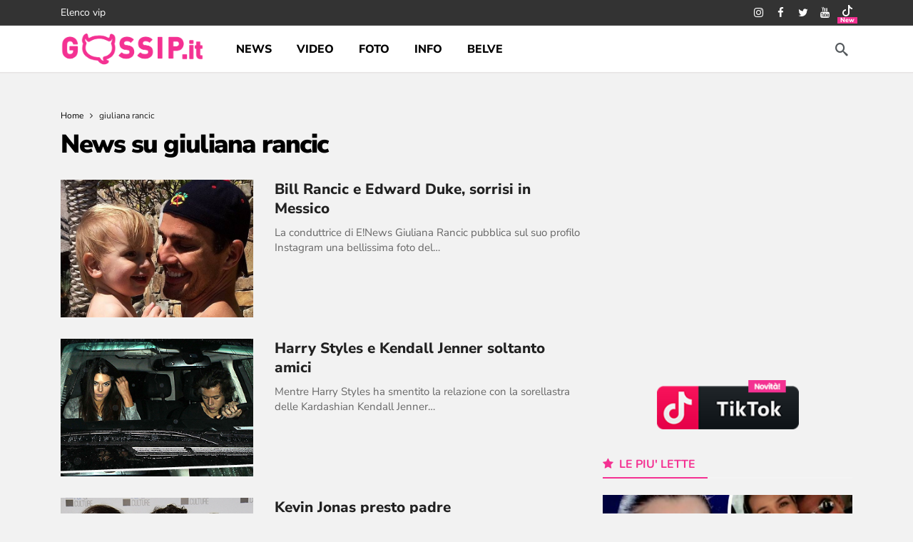

--- FILE ---
content_type: application/javascript
request_url: https://cdn.gossip.it/wp-content/cache/min/1/wp-content/plugins/newsy-elements/assets/js/lazysizes.js?ver=1767737875
body_size: 2936
content:
!function(e,t){t=t(e,e.document,Date);e.lazySizes=t,"object"==typeof module&&module.exports&&(module.exports=t)}("undefined"!=typeof window?window:{},function(a,f,s){"use strict";var m,y,n,i={lazyClass:"lazyload",loadedClass:"lazyloaded",loadingClass:"lazyloading",preloadClass:"lazypreload",errorClass:"lazyerror",autosizesClass:"lazyautosizes",srcAttr:"data-src",srcsetAttr:"data-srcset",sizesAttr:"data-sizes",minSize:40,customMedia:{},init:!0,expFactor:1.5,hFac:.8,loadMode:2,loadHidden:!0,ricTimeout:0,throttleDelay:125};for(n in y=a.lazySizesConfig||a.lazysizesConfig||{},i)n in y||(y[n]=i[n]);if(!f||!f.getElementsByClassName)return{init:function(){},cfg:y,noSupport:!0};function d(e,t){S(e,t)||e.setAttribute("class",(e[h]("class")||"").trim()+" "+t)}function u(e,t){(t=S(e,t))&&e.setAttribute("class",(e[h]("class")||"").replace(t," "))}function v(e,t){var n;!A&&(n=a.picturefill||y.pf)?(t&&t.src&&!e[h]("srcset")&&e.setAttribute("srcset",t.src),n({reevaluate:!0,elements:[e]})):t&&t.src&&(e.src=t.src)}var o,r,l,p,C,b=f.documentElement,A=a.HTMLPictureElement,E="addEventListener",h="getAttribute",e=a[E].bind(a),c=a.setTimeout,_=a.requestAnimationFrame||c,w=a.requestIdleCallback,N=/^picture$/i,M=["load","error","lazyincluded","_lazyloaded"],x={},W=Array.prototype.forEach,S=function(e,t){return x[t]||(x[t]=new RegExp("(\\s|^)"+t+"(\\s|$)")),x[t].test(e[h]("class")||"")&&x[t]},B=function(t,n,e){var a=e?E:"removeEventListener";e&&B(t,n),M.forEach(function(e){t[a](e,n)})},L=function(e,t,n,a,i){var s=f.createEvent("Event");return(n=n||{}).instance=m,s.initEvent(t,!a,!i),s.detail=n,e.dispatchEvent(s),s},T=function(e,t){return(getComputedStyle(e,null)||{})[t]},F=function(e,t,n){for(n=n||e.offsetWidth;n<y.minSize&&t&&!e._lazysizesWidth;)n=t.offsetWidth,t=t.parentNode;return n},R=(p=[],C=l=[],k._lsFlush=D,k);function D(){var e=C;for(C=l.length?p:l,r=!(o=!0);e.length;)e.shift()();o=!1}function k(e,t){o&&!t?e.apply(this,arguments):(C.push(e),r||(r=!0,(f.hidden?c:_)(D)))}function H(n,e){return e?function(){R(n)}:function(){var e=this,t=arguments;R(function(){n.apply(e,t)})}}function O(e){function t(){var e=s.now()-a;e<99?c(t,99-e):(w||i)(i)}var n,a,i=function(){n=null,e()};return function(){a=s.now(),n=n||c(t,99)}}ie=/^img$/i,se=/^iframe$/i,oe="onscroll"in a&&!/(gle|ing)bot/.test(navigator.userAgent),g=-1,le=function(e){return(X=null==X?"hidden"==T(f.body,"visibility"):X)||!("hidden"==T(e.parentNode,"visibility")&&"hidden"==T(e,"visibility"))},Y=ze,ee=z=re=0,te=y.throttleDelay,ne=y.ricTimeout,ae=w&&49<ne?function(){w(ge,{timeout:ne}),ne!==y.ricTimeout&&(ne=y.ricTimeout)}:H(function(){c(ge)},!0),ce=H(ve),de=function(e){ce({target:e.target})},ue=H(function(t,n,e,a,i){var s,o,r;if(!(o=L(t,"lazybeforeunveil",n)).defaultPrevented){if(a&&(e?d(t,y.autosizesClass):t.setAttribute("sizes",a)),e=t[h](y.srcsetAttr),a=t[h](y.srcAttr),i&&(s=(l=t.parentNode)&&N.test(l.nodeName||"")),r=n.firesLoad||"src"in t&&(e||a||s),o={target:t},d(t,y.loadingClass),r&&(clearTimeout(q),q=c(he,2500),B(t,de,!0)),s&&W.call(l.getElementsByTagName("source"),pe),e)t.setAttribute("srcset",e);else if(a&&!s)if(se.test(t.nodeName)){var n=t,l=a;try{n.contentWindow.location.replace(l)}catch(e){n.src=l}}else t.src=a;i&&(e||s)&&v(t,{src:a})}t._lazyRace&&delete t._lazyRace,u(t,y.lazyClass),R(function(){var e=t.complete&&1<t.naturalWidth;r&&!e||(e&&d(t,"ls-is-cached"),ve(o),t._lazyCache=!0,c(function(){"_lazyCache"in t&&delete t._lazyCache},9)),"lazy"==t.loading&&z--},!0)}),me=O(function(){y.loadMode=3,t()});var P,$,q,I,U,j,G,J,K,Q,V,X,Y,Z,ee,te,ne,ae,ie,se,oe,re,z,g,le,t,ce,de,ue,fe,me,ye={_:function(){U=s.now(),m.elements=f.getElementsByClassName(y.lazyClass),P=f.getElementsByClassName(y.lazyClass+" "+y.preloadClass),e("scroll",t,!0),e("resize",t,!0),e("pageshow",function(e){var t;!e.persisted||(t=f.querySelectorAll("."+y.loadingClass)).length&&t.forEach&&_(function(){t.forEach(function(e){e.complete&&fe(e)})})}),a.MutationObserver?new MutationObserver(t).observe(b,{childList:!0,subtree:!0,attributes:!0}):(b[E]("DOMNodeInserted",t,!0),b[E]("DOMAttrModified",t,!0),setInterval(t,999)),e("hashchange",t,!0),["focus","mouseover","click","load","transitionend","animationend"].forEach(function(e){f[E](e,t,!0)}),/d$|^c/.test(f.readyState)?be():(e("load",be),f[E]("DOMContentLoaded",t),c(be,2e4)),m.elements.length?(ze(),R._lsFlush()):t()},checkElems:t=function(e){var t;(e=!0===e)&&(ne=33),Z||(Z=!0,(t=te-(s.now()-ee))<0&&(t=0),e||t<9?ae():c(ae,t))},unveil:fe=function(e){var t,n,a,i;e._lazyRace||(!(i="auto"==(a=(n=ie.test(e.nodeName))&&(e[h](y.sizesAttr)||e[h]("sizes"))))&&$||!n||!e[h]("src")&&!e.srcset||e.complete||S(e,y.errorClass)||!S(e,y.lazyClass))&&(t=L(e,"lazyunveilread").detail,i&&we.updateElem(e,!0,e.offsetWidth),e._lazyRace=!0,z++,ue(e,t,i,a,n))},_aLSL:Ce};function he(e){z--,e&&!(z<0)&&e.target||(z=0)}function ze(){var d,e,t,n,a,i,s,u,o,r,l,c=m.elements;if((I=y.loadMode)&&z<8&&(d=c.length)){for(e=0,g++;e<d;e++)if(c[e]&&!c[e]._lazyRace)if(!oe||m.prematureUnveil&&m.prematureUnveil(c[e]))fe(c[e]);else if((s=c[e][h]("data-expand"))&&(a=+s)||(a=re),o||(o=!y.expand||y.expand<1?500<b.clientHeight&&500<b.clientWidth?500:370:y.expand,r=(m._defEx=o)*y.expFactor,l=y.hFac,X=null,re<r&&z<1&&2<g&&2<I&&!f.hidden?(re=r,g=0):re=1<I&&1<g&&z<6?o:0),u!==a&&(j=innerWidth+a*l,G=innerHeight+a,i=-1*a,u=a),r=c[e].getBoundingClientRect(),(V=r.bottom)>=i&&(J=r.top)<=G&&(Q=r.right)>=i*l&&(K=r.left)<=j&&(V||Q||K||J)&&(y.loadHidden||le(c[e]))&&($&&z<3&&!s&&(I<3||g<4)||function(e,t){var n,a=e,i=le(e);for(J-=t,V+=t,K-=t,Q+=t;i&&(a=a.offsetParent)&&a!=f.body&&a!=b;)(i=0<(T(a,"opacity")||1))&&"visible"!=T(a,"overflow")&&(n=a.getBoundingClientRect(),i=Q>n.left&&K<n.right&&V>n.top-1&&J<n.bottom+1);return i}(c[e],a))){if(fe(c[e]),n=!0,9<z)break}else!n&&$&&!t&&z<4&&g<4&&2<I&&(P[0]||y.preloadAfterLoad)&&(P[0]||!s&&(V||Q||K||J||"auto"!=c[e][h](y.sizesAttr)))&&(t=P[0]||c[e]);t&&!n&&fe(t)}}function ge(){Z=!1,ee=s.now(),Y()}function ve(e){var t=e.target;t._lazyCache?delete t._lazyCache:(he(e),d(t,y.loadedClass),u(t,y.loadingClass),B(t,de),L(t,"lazyloaded"))}function pe(e){var t,n=e[h](y.srcsetAttr);(t=y.customMedia[e[h]("data-media")||e[h]("media")])&&e.setAttribute("media",t),n&&e.setAttribute("srcset",n)}function Ce(){3==y.loadMode&&(y.loadMode=2),me()}function be(){$||(s.now()-U<999?c(be,999):($=!0,y.loadMode=3,t(),e("scroll",Ce,!0)))}Ee=H(function(e,t,n,a){var i,s,o;if(e._lazysizesWidth=a,e.setAttribute("sizes",a+="px"),N.test(t.nodeName||""))for(s=0,o=(i=t.getElementsByTagName("source")).length;s<o;s++)i[s].setAttribute("sizes",a);n.detail.dataAttr||v(e,n.detail)});var Ae,Ee,_e,we={_:function(){Ae=f.getElementsByClassName(y.autosizesClass),e("resize",_e)},checkElems:_e=O(function(){var e,t=Ae.length;if(t)for(e=0;e<t;e++)Ne(Ae[e])}),updateElem:Ne};function Ne(e,t,n){var a=e.parentNode;a&&(n=F(e,a,n),(t=L(e,"lazybeforesizes",{width:n,dataAttr:!!t})).defaultPrevented||(n=t.detail.width)&&n!==e._lazysizesWidth&&Ee(e,a,t,n))}function Me(){!Me.i&&f.getElementsByClassName&&(Me.i=!0,we._(),ye._())}return c(function(){y.init&&Me()}),m={cfg:y,autoSizer:we,loader:ye,init:Me,uP:v,aC:d,rC:u,hC:S,fire:L,gW:F,rAF:R}})